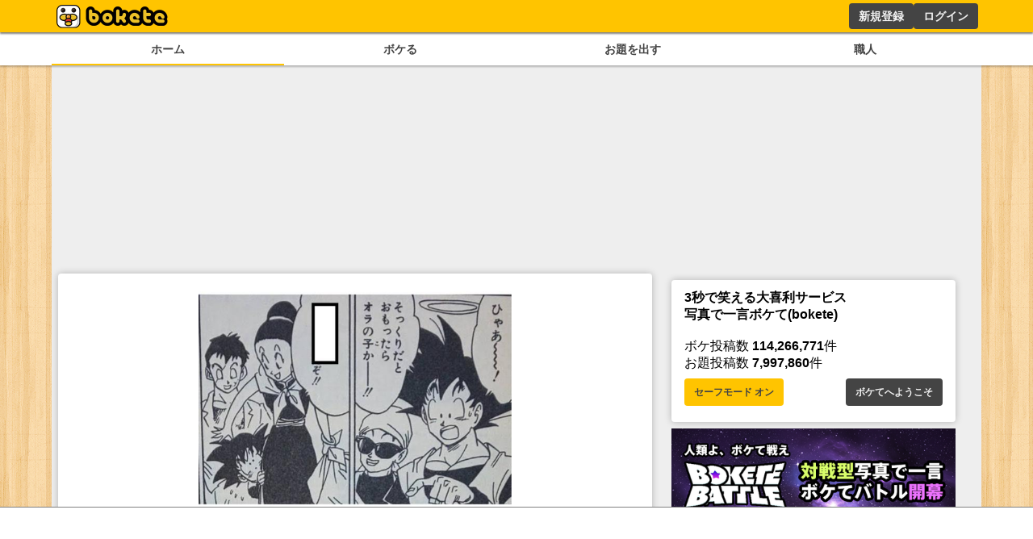

--- FILE ---
content_type: text/html; charset=utf-8
request_url: https://www.google.com/recaptcha/api2/aframe
body_size: 268
content:
<!DOCTYPE HTML><html><head><meta http-equiv="content-type" content="text/html; charset=UTF-8"></head><body><script nonce="QM0glNtkgSrGX7ObnvgzNQ">/** Anti-fraud and anti-abuse applications only. See google.com/recaptcha */ try{var clients={'sodar':'https://pagead2.googlesyndication.com/pagead/sodar?'};window.addEventListener("message",function(a){try{if(a.source===window.parent){var b=JSON.parse(a.data);var c=clients[b['id']];if(c){var d=document.createElement('img');d.src=c+b['params']+'&rc='+(localStorage.getItem("rc::a")?sessionStorage.getItem("rc::b"):"");window.document.body.appendChild(d);sessionStorage.setItem("rc::e",parseInt(sessionStorage.getItem("rc::e")||0)+1);localStorage.setItem("rc::h",'1769257389546');}}}catch(b){}});window.parent.postMessage("_grecaptcha_ready", "*");}catch(b){}</script></body></html>

--- FILE ---
content_type: application/javascript; charset=utf-8
request_url: https://fundingchoicesmessages.google.com/f/AGSKWxWn5gL-oYSv8iXHUhZhTYWf1VhmlUrAcPquAzCGqUpzVV0ZJois8tM1i0MPm_8gE-slx3LjBU6v9-GUdcsWnR9BPpfalvAQ1X3R9fCpPULV_xliQ4XtbOggMar7r-SnWdBAoILofdBHvarLuPYnEHx8n8-l-Tvr5jZMdnV1pKGq9RJxXBw_UqMzR-z_/_/ad_300250./showAd300./rotatedads2./ads/masthead_.pw/ads/
body_size: -1289
content:
window['b0482b77-1603-4297-8e2e-e8821c747593'] = true;

--- FILE ---
content_type: application/javascript; charset=utf-8
request_url: https://fundingchoicesmessages.google.com/f/AGSKWxX66mkk6W5Hxu54EaRt5KZU69E6vcNtV_wMqILgqKI6V8HhbN5CEOpj7UKgB37KNCUo2iNFYUHxMA-SeixCUC_LLiijDW7hfQfpq8TfgvacoVD1BpcOgqGpADgA2xJYWbu6ZznDYw==?fccs=W251bGwsbnVsbCxudWxsLG51bGwsbnVsbCxudWxsLFsxNzY5MjU3Mzg4LDgwMDAwMDAwMF0sbnVsbCxudWxsLG51bGwsW251bGwsWzcsNl0sbnVsbCxudWxsLG51bGwsbnVsbCxudWxsLG51bGwsbnVsbCxudWxsLG51bGwsMV0sImh0dHBzOi8vc3AuYm9rZXRlLmpwL2Jva2UvODcwMTE2ODciLG51bGwsW1s4LCJrNjFQQmptazZPMCJdLFs5LCJlbi1VUyJdLFsxNiwiWzEsMSwxXSJdLFsxOSwiMiJdLFsxNywiWzBdIl0sWzI0LCIiXSxbMjUsIltbOTUzNDAyNTIsOTUzNDAyNTRdXSJdLFsyOSwiZmFsc2UiXV1d
body_size: 112
content:
if (typeof __googlefc.fcKernelManager.run === 'function') {"use strict";this.default_ContributorServingResponseClientJs=this.default_ContributorServingResponseClientJs||{};(function(_){var window=this;
try{
var qp=function(a){this.A=_.t(a)};_.u(qp,_.J);var rp=function(a){this.A=_.t(a)};_.u(rp,_.J);rp.prototype.getWhitelistStatus=function(){return _.F(this,2)};var sp=function(a){this.A=_.t(a)};_.u(sp,_.J);var tp=_.ed(sp),up=function(a,b,c){this.B=a;this.j=_.A(b,qp,1);this.l=_.A(b,_.Pk,3);this.F=_.A(b,rp,4);a=this.B.location.hostname;this.D=_.Fg(this.j,2)&&_.O(this.j,2)!==""?_.O(this.j,2):a;a=new _.Qg(_.Qk(this.l));this.C=new _.dh(_.q.document,this.D,a);this.console=null;this.o=new _.mp(this.B,c,a)};
up.prototype.run=function(){if(_.O(this.j,3)){var a=this.C,b=_.O(this.j,3),c=_.fh(a),d=new _.Wg;b=_.hg(d,1,b);c=_.C(c,1,b);_.jh(a,c)}else _.gh(this.C,"FCNEC");_.op(this.o,_.A(this.l,_.De,1),this.l.getDefaultConsentRevocationText(),this.l.getDefaultConsentRevocationCloseText(),this.l.getDefaultConsentRevocationAttestationText(),this.D);_.pp(this.o,_.F(this.F,1),this.F.getWhitelistStatus());var e;a=(e=this.B.googlefc)==null?void 0:e.__executeManualDeployment;a!==void 0&&typeof a==="function"&&_.To(this.o.G,
"manualDeploymentApi")};var vp=function(){};vp.prototype.run=function(a,b,c){var d;return _.v(function(e){d=tp(b);(new up(a,d,c)).run();return e.return({})})};_.Tk(7,new vp);
}catch(e){_._DumpException(e)}
}).call(this,this.default_ContributorServingResponseClientJs);
// Google Inc.

//# sourceURL=/_/mss/boq-content-ads-contributor/_/js/k=boq-content-ads-contributor.ContributorServingResponseClientJs.en_US.k61PBjmk6O0.es5.O/d=1/exm=ad_blocking_detection_executable,kernel_loader,loader_js_executable/ed=1/rs=AJlcJMztj-kAdg6DB63MlSG3pP52LjSptg/m=cookie_refresh_executable
__googlefc.fcKernelManager.run('\x5b\x5b\x5b7,\x22\x5b\x5bnull,\\\x22bokete.jp\\\x22,\\\x22AKsRol-NaU0FKL_4ngXKwqr_WnXUI-rszH_LbZeagdVeJAcylWlO4d3F-Q91aouw1YkPW-kCu2mvMhWpCf46h26Yh3fHEDIF9Fu45RxFVhBrvdZe-8dMxi1Bc1VupkateipK4bmQOX1FCLyfHqNjE53M9UsKTKO7qQ\\\\u003d\\\\u003d\\\x22\x5d,null,\x5b\x5bnull,null,null,\\\x22https:\/\/fundingchoicesmessages.google.com\/f\/AGSKWxUbltgxYBmlAR7s3VJnIECVyaouGRl9eb0lo9do5pT14lBWrdjliu2NvZ6Zpu5ef8qJN15P7VA2rHfwGwae2BL-x9bvo4rct8HmpJht-d0lmgeAejFHbh1lNbDK5tXmnGLSdstmbg\\\\u003d\\\\u003d\\\x22\x5d,null,null,\x5bnull,null,null,\\\x22https:\/\/fundingchoicesmessages.google.com\/el\/AGSKWxXTrgQ_02U3PBW6cUa07Idw99ZMc0qA5dJgrKOflB-lDiqdQD1od5s8-U2cjtysy4TbN9VW8fuLQ-mZ193dqxsefJMb6WpiSNc7iYRruxW3_qFufzW59IiPERDuf9WshKTidUlvCw\\\\u003d\\\\u003d\\\x22\x5d,null,\x5bnull,\x5b7,6\x5d,null,null,null,null,null,null,null,null,null,1\x5d\x5d,\x5b3,1\x5d\x5d\x22\x5d\x5d,\x5bnull,null,null,\x22https:\/\/fundingchoicesmessages.google.com\/f\/AGSKWxWiHxiYEHd4iH_m5lR43ALwL4eO7p71_5BTIQpo1eZSXRB-u4I-bhIae4ggXq3VKACL1yHqDtcMyp1FnhxG7WUFmHnaGyCQGVmu1TPAM6jWGgmKMGyQVj-a3kI8pH7P9vH2XH9JnA\\u003d\\u003d\x22\x5d\x5d');}